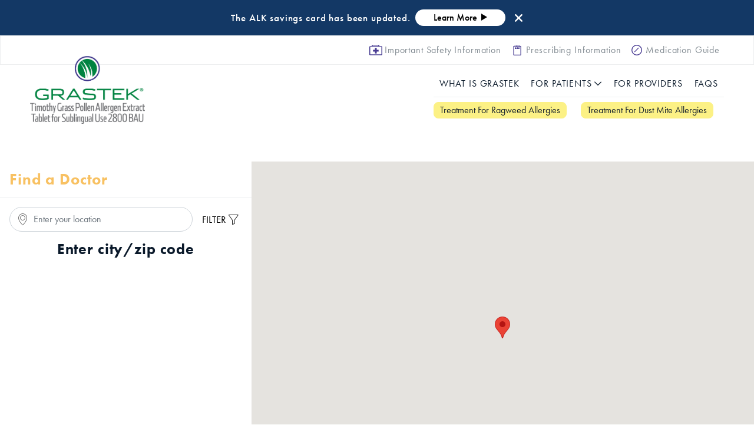

--- FILE ---
content_type: text/css
request_url: https://grastek.com/cdn/shop/t/17/assets/global-icon.css?v=117318143820245678501701418745
body_size: -313
content:
[class^=icon-],[class*=" icon-"]{font-family:grastek!important;speak:never;font-style:normal;font-weight:400;font-variant:normal;text-transform:none;line-height:1;-webkit-font-smoothing:antialiased;-moz-osx-font-smoothing:grayscale}.icon-filter:before{content:"\e900"}.icon-close:before{content:"\e901"}.icon-globe-earth:before{content:"\e902"}.icon-location-pin:before{content:"\e903"}.icon-search-location:before{content:"\e904"}.icon-zoom:before{content:"\e906"}.icon-menu:before{content:"\e907"}.icon-previous:before{content:"\e908"}.icon-next:before{content:"\e909"}.icon-bag:before{content:"\e90a"}.icon-filter-close:before{content:"\e90b"}.icon-facebook:before{content:"\e90c"}.icon-instagram:before{content:"\e90d"}.icon-pinterest:before{content:"\e90e"}.icon-search:before{content:"\e90f"}.icon-twitter:before{content:"\e910"}.icon-youtube:before{content:"\e911"}.icon-user:before{content:"\e912"}.icon-plus:before{content:"\e913"}.icon-check:before{content:"\e914"}.icon-pause:before{content:"\e915"}.icon-youtube-new:before{content:"\e916"}.icon-free-shipping:before{content:"\e917"}.icon-minus:before{content:"\e918"}.icon-google-plus:before{content:"\e919"}.icon-arrow-up:before{content:"\e91a"}.icon-arrow-down:before{content:"\e91b"}.icon-arrow-right:before{content:"\e91c"}.icon-arrow-left:before{content:"\e91d"}.icon-play:before{content:"\e91e"}.icon-filters:before{content:"\e91f"}.icon-quickview:before{content:"\e920"}.icon-email:before{content:"\e921"}.icon-location:before{content:"\e922"}.icon-phone:before{content:"\e905"}.icon-time:before{content:"\e924"}.icon-size-12{font-size:12px}.icon-size-14{font-size:14px}.icon-size-16{font-size:16px}.icon-size-18{font-size:18px}.icon-size-20{font-size:20px}
/*# sourceMappingURL=/cdn/shop/t/17/assets/global-icon.css.map?v=117318143820245678501701418745 */


--- FILE ---
content_type: text/css
request_url: https://grastek.com/cdn/shop/t/17/assets/component-card.css?v=64171375391445609341701418740
body_size: -322
content:
.card-carousel .swiper-slide{height:auto;min-height:100%;display:flex}.card-product .card-img>a{position:relative;padding-top:120%;display:block}.card-product .card-img>a img{position:absolute;top:0;left:0;width:100%;height:100%;object-fit:cover}.card-product .card-img>a img:nth-child(2){z-index:-1}.card-product .card-img>a:hover img{z-index:1}.card-product-promo p{margin-bottom:0}.card-product .badges{position:absolute;top:0;left:0;padding:4px}.badge:empty{display:none}.swatch input{display:none}.card-product .swatch .form-label{padding:.25rem .5rem;min-width:32px;cursor:pointer;text-align:center;border:1px solid var(--bs-body-color);font-size:var(--bs-font-size-md)}.card-product .swatch input:checked+label{background:var(--bs-color-black);color:var(--bs-body-bg);border:1px solid var(--bs-color-black)}.card-product .swatch.color-swatch .swatch-label{min-width:16px;min-height:16px;display:block;border-radius:50%;border:0;position:relative}.card-product .swatch.color-swatch{border-radius:50%;box-shadow:0 0 12px #0000001a}.card-product .swatch.color-swatch input:checked+.swatch-label:after{content:"";display:block;position:absolute;background:#fff;width:4px;height:4px;border-radius:50%;top:50%;left:50%;transform:translate(-50%,-50%)}.card-product .swatch.color-swatch input:checked+.swatch-label.White:after{background:#000}.card-product .product-form__input{margin-bottom:1rem!important}.card-product .product-form form{margin-top:0!important}.card-product .product-form .form__label{display:none}.card-product .quickshop--button{display:block}
/*# sourceMappingURL=/cdn/shop/t/17/assets/component-card.css.map?v=64171375391445609341701418740 */


--- FILE ---
content_type: text/css
request_url: https://grastek.com/cdn/shop/t/17/assets/global-header.css?v=81040282427049435061701418745
body_size: 459
content:
#shopify-section-header{z-index:1125;position:relative;transition:transform .15s ease-out}#shopify-section-header.shopify-section-header-sticky{position:sticky;top:0}.shopify-section-header-hidden{transform:translateY(-100%)}.navbar{position:relative;display:-webkit-box;display:-ms-flexbox;display:flex;-ms-flex-wrap:wrap;flex-wrap:wrap;-webkit-box-align:center;-ms-flex-align:center;align-items:center;-webkit-box-pack:justify;-ms-flex-pack:justify;justify-content:space-between;padding-top:.5rem;padding-bottom:.5rem}.navbar>.container,.navbar>.container-fluid{display:-webkit-box;display:-ms-flexbox;display:flex;-ms-flex-wrap:inherit;flex-wrap:inherit;-webkit-box-align:center;-ms-flex-align:center;align-items:center;-webkit-box-pack:justify;-ms-flex-pack:justify;justify-content:space-between}.navbar-nav{display:-webkit-box;display:-ms-flexbox;display:flex;-webkit-box-orient:vertical;-webkit-box-direction:normal;-ms-flex-direction:column;flex-direction:column;padding-left:0;margin-bottom:0;list-style:none}.navbar-nav .nav-link{padding-right:0;padding-left:0}.navbar-collapse{-ms-flex-preferred-size:100%;flex-basis:100%;-webkit-box-flex:1;-ms-flex-positive:1;flex-grow:1;-webkit-box-align:center;-ms-flex-align:center;align-items:center}.collapse:not(.show){display:none}@media (min-width: 992px){.navbar-expand-lg{-ms-flex-wrap:nowrap;flex-wrap:nowrap;-webkit-box-pack:start;-ms-flex-pack:start;justify-content:flex-start}.navbar-expand-lg .navbar-nav{-webkit-box-orient:horizontal;-webkit-box-direction:normal;-ms-flex-direction:row;flex-direction:row}.navbar-expand-lg .navbar-nav .dropdown-menu{position:absolute;border-top:1px solid #eceeef}.navbar-expand-lg .navbar-nav-scroll{overflow:visible}.navbar-expand-lg .navbar-collapse{display:-webkit-box!important;display:-ms-flexbox!important;display:flex!important;-ms-flex-preferred-size:auto;flex-basis:auto}.navbar-expand-lg .navbar-toggler{display:none}}@media (min-width: 1200px){.navbar-expand-xl{-ms-flex-wrap:nowrap;flex-wrap:nowrap;-webkit-box-pack:start;-ms-flex-pack:start;justify-content:flex-start}.navbar-expand-xl .navbar-nav{-webkit-box-orient:horizontal;-webkit-box-direction:normal;-ms-flex-direction:row;flex-direction:row}.navbar-expand-xl .navbar-nav .dropdown-menu{position:absolute}.navbar-expand-xl .navbar-nav .nav-link{padding-right:.5rem;padding-left:.5rem}.navbar-expand-xl .navbar-nav-scroll{overflow:visible}.navbar-expand-xl .navbar-collapse{display:-webkit-box!important;display:-ms-flexbox!important;display:flex!important;-ms-flex-preferred-size:auto;flex-basis:auto}.navbar-expand-xl .navbar-toggler{display:none}}.navbar-expand{-ms-flex-wrap:nowrap;flex-wrap:nowrap;-webkit-box-pack:start;-ms-flex-pack:start;justify-content:flex-start}.navbar-expand .navbar-nav{-webkit-box-orient:horizontal;-webkit-box-direction:normal;-ms-flex-direction:row;flex-direction:row}.navbar-expand .navbar-nav .dropdown-menu{position:absolute}.navbar-expand .navbar-nav .nav-link{padding-right:.5rem;padding-left:.5rem}.navbar-expand .navbar-nav-scroll{overflow:visible}.navbar-expand .navbar-collapse{display:-webkit-box!important;display:-ms-flexbox!important;display:flex!important;-ms-flex-preferred-size:auto;flex-basis:auto}.navbar-main .navbar-nav>.nav-item{padding:.625rem;position:static}.navbar-main .navbar-nav.navbar-icon-links>.nav-item{padding:1rem .75rem}.navbar-main .nav-item.active>.nav-link{-webkit-transition:all .2s ease-in-out;transition:all .2s ease-in-out}@media (max-width: 767.98px){.navbar-main .nav-item{padding:0}}.navbar-main .navbar-icon-links .nav-item:first-child{padding-left:0!important}.navbar-main .navbar-icon-links .nav-item:last-child{padding-right:0!important}.navbar-main .nav-item .nav-link{padding:0;color:var(--bs-body-color)}.navbar-main .nav-item .nav-link:hover{color:var(--bs-color-primary)}.navbar-main .nav-item .icon{font-size:1.6rem;line-height:1}.navbar-main .dropdown-menu{position:absolute;z-index:1000;display:block;opacity:0;visibility:hidden;top:100%;left:0;white-space:nowrap;margin:0;font-size:1rem;color:var(--bs-body-color);text-align:left;list-style:none;background-color:#fff;transition:all .2s ease-in-out}.navbar-main .megamenu .dropdown-menu{width:100%;left:0;right:0}.navbar-main .dropdown-menu .nav-item .nav-link{padding:.625rem}.navbar-main .dropdown-menu .nav-item:last-child .nav-link{border:none!important}.dropdown.open>.dropdown-menu{opacity:1;visibility:visible}.navbar-icon-links .nav-item,.navbar-icon-links .nav-item .nav-link{display:flex;align-items:center;font-size:22px}.topbar{transition:.25s ease-in-out}.cart-count{font-size:12px;width:20px;height:20px;color:#fff;text-align:center;background:#d29c7d;border-radius:50%;line-height:20px;position:absolute;right:-5px;top:-4px}@media (min-width: 992px){.navbar-brand{margin-top:-15px}}.topbar .topbar_img{width:22px;height:18px}.topbar a:hover{text-decoration:underline}.wedsite-link img,.web_topbar_img{width:31px;height:31px;object-fit:cover}.wedsite-link p{color:#0a192a}.topbar_text .learn_btn{color:#000;line-height:1;font-size:16px;font-weight:500;position:relative;background:#fff;border-radius:20px;text-transform:capitalize;padding:5px 30px}.topbar_text .learn_btn:after{content:"";display:inline-block;margin-left:7px;border-left:10px solid #000;border-top:6px solid transparent;border-bottom:6px solid transparent}.btn-xs{padding:5px 10px;font-size:16px;font-weight:300;text-transform:capitalize}.border-top-gray-400{border-top:1px solid var(--bs-color-gray-400)!important}
/*# sourceMappingURL=/cdn/shop/t/17/assets/global-header.css.map?v=81040282427049435061701418745 */


--- FILE ---
content_type: text/css
request_url: https://grastek.com/cdn/shop/t/17/assets/mobile-nav-drawer.css?v=68631439426306859341701418744
body_size: -103
content:
.mobile-nav-drawer{position:fixed;z-index:1170;top:0;right:0;display:block;overflow:hidden;visibility:hidden;width:280px;height:100%;transition:all .65s cubic-bezier(.19,1,.22,1);transition-timing-function:cubic-bezier(.19,1,.22,1);transform:translate(100%);background:#fff}.mobile-nav-drawer.opened-drawer{transform:translate(0);visibility:visible;overflow:auto}.mobile-nav-drawer .drawer-header .btn-close{line-height:0;font-size:24px;color:var(--bs-color-gray-900)}.mobile-nav-drawer .drawer-body{overflow-x:hidden;overflow-y:auto;-webkit-overflow-scrolling:touch}.mobile-nav-drawer .drawer-footer ul.social-icons{padding:0;margin:0}.mobile-nav-drawer .drawer-footer ul.social-icons li{margin:0 .35em;font-size:1.4rem;line-height:1;vertical-align:top}.navbar-mobile .navbar-nav .nav-item .nav-link{padding:.5rem .5rem .5rem 1rem}.navbar-mobile .navbar-nav .nav-item .nav-link>[class^=icon-]{width:24px;display:flex;align-items:center;justify-content:center}.navbar-mobile .navbar-nav .nav-item .nav-link>span{flex:1 1 auto}.navbar-mobile .navbar-nav .nav-item .nav-link i{font-size:14px}.submenu-toggle .submenu{display:none}.submenu-toggle .submenu.opened{display:block}.navbar-mobile .dropdown-menu{position:static;box-shadow:none;display:none;padding:0}.navbar-mobile .dropdown.open>.dropdown-menu{display:block}.navbar-mobile .navbar-nav>.nav-item{border-bottom:1px solid var(--bs-color-border)}.navbar-mobile:not(.navbar-mobile-secondary){border-top:1px solid var(--bs-color-border)}.navbar-mobile-secondary{background:var(--bs-color-gray-100)}.navbar-mobile-dropdown .navbar-nav>.dropdown>.submenu{background:var(--bs-color-gray-100)}.navbar-mobile-dropdown .navbar-nav>.dropdown>.submenu .submenu{background:var(--bs-color-gray-200)}.navbar-mobile-dropdown .navbar-nav>.dropdown.open>.nav-link [class^=icon-],.navbar-mobile-dropdown .navbar-nav>.dropdown.open>.dropdown-menu>.dropdown.open .nav-link [class^=icon-]{transform:rotate(90deg)}.navbar-mobile-slide.navbar-mobile .submenu .nav-item,.navbar-mobile-slide.navbar-mobile .submenu>.nav-link{border-bottom:1px solid var(--bs-color-border)}.navbar-mobile-slide.navbar-mobile .submenu{background:#fff;position:fixed;width:100%;top:65px;bottom:0;z-index:9;left:100%;height:calc(100% - 65px)!important;overflow:auto;transition:left .25s ease-in-out}.navbar-mobile-slide.navbar-mobile .submenu.open{left:0}
/*# sourceMappingURL=/cdn/shop/t/17/assets/mobile-nav-drawer.css.map?v=68631439426306859341701418744 */


--- FILE ---
content_type: text/css
request_url: https://grastek.com/cdn/shop/t/17/assets/find-doctor.css?v=20077744515085623811701418745
body_size: 1387
content:
.map-section{height:100%;min-height:600px;position:relative}.find-dr_map{top:0;left:0;width:100%;min-height:600px;position:relative;height:100%!important}.gm-style .gm-style-iw-c{padding:18px!important}.gm-style .gm-style-iw-d{overflow:visible!important}.gm-style-iw-c .gm-ui-hover-effect{top:0!important;right:0!important;margin:5px!important;width:25px!important;height:25px!important}.gm-style-iw-c .gm-ui-hover-effect:hover{opacity:1!important}.gm-style-iw-c .gm-ui-hover-effect span{width:18px!important;height:18px!important;margin:0 auto!important}.doctor_details{top:0;left:0;width:100%;max-width:350px;overflow:hidden;position:relative}.doctor_details .btn{padding:0 8px;font-size:16px;color:#ffaf30;text-decoration:none;letter-spacing:.0625rem;border-radius:0!important;text-transform:capitalize!important}.gm-style .gm-style-iw-tc:after{content:"";left:0;top:-1px;width:25px;height:12px;position:absolute;background:#fff;clip-path:polygon(0% 0%,50% 100%,100% 0%)}@media (min-width: 768px){.specialist-bottom--table{z-index:2}}.specialist-bottom--table{background:#fff}.address_input-wrap .icon-search-location{top:50%;left:13px;font-size:20px;position:absolute;transform:translateY(-50%)}.address_input-wrap .icon-close{top:50%;right:13px;font-size:10px;position:absolute;text-decoration:none;transform:translateY(-50%)}.address_input-wrap .form-control{border-radius:1.5625rem;padding:.5rem .75rem;border:1px solid #ced4da}.custom-tooltip-js .tooltip{top:0!important;left:0!important;margin:0!important;white-space:nowrap;transform:translateY(-100%)}.tooltip{margin:0;opacity:0;z-index:9999;display:block;font-size:1rem;text-align:left;visibility:hidden;position:absolute;word-wrap:break-word}.specialist-header .input-focus-tooltip:hover .tooltip.show{opacity:1;visibility:visible}.cursor-pointer{cursor:pointer}.tooltip .arrow{display:block;width:1.125rem;height:.5625rem;position:absolute}.tooltip .arrow:before{content:"";position:absolute;border-style:solid;border-color:transparent}.specialist-header .custom-tooltip-js .arrow:before{border-top-color:#000}.bs-tooltip-top{padding:.5625rem 0}.bs-tooltip-top .arrow:before{top:0;border-top-color:#fff;border-width:.5625rem .5625rem 0}.specialist-header .custom-tooltip-js .arrow{left:5%}.bs-tooltip-top .arrow{bottom:6%}.tooltip-inner{max-width:200px;padding:.25rem .875rem;color:#67c3b7;text-align:center;background-color:#fff;border-radius:0;box-shadow:0 0 51px #00000014,0 20px 70px #00000008}.specialist-header .custom-tooltip-js .tooltip-inner{background-color:#000;color:#fff;max-width:265px;border-radius:5px}.doctor-list-box{min-height:400px}.list-group{display:-ms-flexbox;display:flex;-ms-flex-direction:column;flex-direction:column;padding-left:0;margin-bottom:0;border-radius:1.5625rem}.list-group-items{border:0!important}.specialist-bottom--table li{cursor:pointer}.specialist-bottom--table .doctor_list{overflow:auto;max-height:470px}.list-group-items:nth-child(odd){background:#f1f1f1}.doctor_list .list-group .list-group-items{background:#fff;border-bottom:1px solid #e1e1e1}.list-items--item{border-radius:8px;background-color:#f5f7f8}.specialist-bottom--table li.active .list-items--item{border:1px solid #a6d6a5}.list-items--item .doctor_direction{color:#fff;line-height:1.5;font-size:.875rem;padding:.4rem .9rem;border-radius:1.4rem;letter-spacing:.0625rem;transform:translate(10px);background-color:#a6d6a5}.list-items--item .doctor_direction:hover{text-decoration:none}.doctor-list-box .reset-btn,.location_btn{color:#fff;font-size:1rem;line-height:1.1;letter-spacing:.0625rem;border-radius:1.5625rem;padding:.875rem 2.87rem;background-color:#a6d6a5}.time-info span{z-index:1;font-size:12px;font-weight:700;padding:6px 15px;border-radius:5rem;background:#ececec;display:inline-block}.doctor_more_info .ion-ios-arrow-down{color:#fff;padding:1px 3px;border-radius:10px;background-color:#a6d6a5}.modal.fade .modal-dialog{transition:transform .3s ease-out;transform:translateY(-50px)}@media (min-width: 768px){.specialist-bottom--table .modal{top:0;right:100%;overflow:hidden;position:absolute;padding-right:0!important}.specialist-bottom--table .modal .modal-dialog .modal-content{top:0;left:0;height:100%;position:absolute}.specialist-bottom--table .modal .modal-dialog{margin:0;transform:translate(100%)}.specialist-bottom--table .modal.show .modal-dialog{transform:none}}.specialist-bottom .specialist-bottom--table .modal{top:auto;bottom:0;transform:none}.fad_iframe .modal .modal-dialog,.find_doctor .modal .modal-dialog{height:100%}.specialist-bottom .specialist-bottom--table .modal .modal-dialog{margin:0;max-width:100%}.specialist-bottom--table .modal .modal-dialog .modal-body{height:calc(100% - 70px);overflow:auto}.custom-control{z-index:1;display:block;position:relative;min-height:1.563rem;padding-left:3.1875rem}.custom-control-input{left:0;opacity:0;z-index:-1;width:.875rem;height:1.219rem;position:absolute}.custom-control-label{margin-bottom:0;position:relative;vertical-align:top}.custom-control label{font-size:12px}.custom-control-label:after,.custom-control-label:before{content:"";left:0;top:3px;display:block;z-index:999999;width:.875rem;height:.875rem;border-radius:50%;position:absolute}.custom-control-label:before{pointer-events:none;background-color:#fff;border:1px solid #a9a9a9}.custom-control-input:checked~.custom-control-label:before{border-color:#a6d6a5;background-color:#a6d6a5}.doc_finder{margin:50px 0 0;background-color:#a6d6a5}.cities-background .look-for-card{border-radius:10px;overflow:hidden;border:1px solid #EBEBEB}.cities-background .look-for-card .card-header{font-size:20px;padding:19px 23px;background-color:#f8f8f8;border-bottom:1px solid #EBEBEB}.cities-background .look-for-card .card-body{padding:10px 20px;background-color:#fff}.cities-background .look-for-card .card-body ul li{font-size:16px;padding:8px 0}.view-box .card-header{padding:33px!important;border-bottom:1px solid transparent!important}.view-box .card-body{padding:22px 24px!important}.column-count{column-count:2;padding:0 15px}@media (min-width: 768px){.column-count{column-count:3}.cities-background .look-for-card .card-body{padding:10px 24px}}@media (min-width: 1400px){.column-count{column-count:4}}input[type=search]::-ms-clear,input[type=search]::-ms-reveal{color:#000;cursor:pointer}#fad-search::-webkit-search-cancel-button{position:relative;right:0%;font-size:12px;color:var(--bs-color-dark);background:url(https://cdn.shopify.com/s/files/1/0559/4624/8297/files/Group_3144.svg) no-repeat 50% 50%;-webkit-appearance:none;height:12px;width:12px;background-size:contain;cursor:pointer}.column-padding{padding-left:1rem!important;padding-right:.5rem!important}.column-padding:nth-of-type(2n){padding-left:.5rem!important;padding-right:1rem!important}@media (min-width: 768px){.column-padding{padding:0 1rem!important}}.mobile-filter .modal-dialog{margin:0!important;transform:none!important}.mobile-filter .modal-content{height:100vh}.filter-wrap p span{display:block;background:#000;width:22px;height:22px;border-radius:50%;position:relative;cursor:pointer}.filter-wrap p span:after,.filter-wrap p span:before{content:"";display:block;position:absolute;width:12px;height:3px;background-color:#fff;top:50%;left:50%;transform:translate(-50%,-50%) rotate(45deg)}.filter-wrap p span:before{width:3px;height:12px}#list-container .doctor-list-box{overflow:auto;max-height:465px}.list-change-btn{display:none}@media only screen and (max-width: 768px){.title-wrap .list-change-btn{display:block;line-height:1.4;text-decoration:underline;cursor:pointer;background:transparent;border:none;padding:0}.find-dr_map{min-height:400px!important}}.search-data-block{position:relative;z-index:0}.search-data-block .lower-index{position:absolute;top:0;bottom:0;left:0;right:0;z-index:1;display:block}.search-data-block .upper-index{z-index:2;position:relative}.search-data-block .list-items--item:hover,.search-data-block.active .list-items--item{border:1px solid #a6d6a5}.search-data-block .list-items--item{border:1px solid #fff;transition:all .5s}.doctor_direction{z-index:2}#map-loader{position:absolute;top:0;left:0;z-index:1;width:100%;height:100%;background-color:#0000001a}.no-result-text:empty{display:none}.no-result-text{margin:auto 0;text-align:center;font-weight:700;font-size:25px}#fad-map-list{scroll-behavior:smooth}.phone-block p{z-index:2}.content-block p{letter-spacing:0;font-size:15px}
/*# sourceMappingURL=/cdn/shop/t/17/assets/find-doctor.css.map?v=20077744515085623811701418745 */


--- FILE ---
content_type: text/javascript
request_url: https://grastek.com/cdn/shop/t/17/assets/component-product-form.js?v=9807262071246649881701418745
body_size: 1374
content:
class ProductForm extends HTMLElement{constructor(){super(),this.form=this.querySelector("form"),this.form.addEventListener("submit",this.onSubmitHandler.bind(this)),this.cartElement=document.querySelector("ajax-cart"),this.qtyBtns=this.querySelectorAll("[data-qty-btn]"),this.qtyBtns.forEach(qtyBtn=>qtyBtn.addEventListener("click",this.manageQtyBtn.bind(this)))}onSubmitHandler(evt){evt.preventDefault();const addItems=[],submitButton=this.querySelector('[type="submit"]'),qtyInput=this.querySelector("[data-qty-input]"),pdpContainer=this.closest(".product-details-wrapper");submitButton.setAttribute("disabled",!0),submitButton.classList.add("loading"),addItems.push(JSON.parse(serializeForm(this.form))),pdpContainer&&pdpContainer.querySelectorAll("[data-addon-selection]:checked").forEach(addOn=>{if(!addOn.disabled){let addOnParent=addOn.closest("addons-form"),addOnJSON={id:addOnParent.querySelector(".variant--id").value,quantity:addOnParent.querySelector(".product-quantity").value};addItems.push(addOnJSON)}});const body=JSON.stringify({items:addItems});fetch(`${routes.cart_add_url}`,{...fetchConfig(),body}).then(response=>response.json()).then(()=>{document.querySelector("#PopupModal-quickshop")&&document.querySelector("#PopupModal-quickshop .close-quickshop").dispatchEvent(new Event("click")),this.cartElement.getCartData("open_drawer"),qtyInput&&(qtyInput.value=1)}).catch(e=>{console.error(e)}).finally(()=>{submitButton.classList.remove("loading"),submitButton.removeAttribute("disabled")})}manageQtyBtn(event){event.preventDefault();let currentTarget=event.currentTarget,action=currentTarget.dataset.for||"increase",$qtyInput=currentTarget.closest("[data-qty-container]").querySelector("[data-qty-input]"),currentQty=parseInt($qtyInput.value)||1,finalQty=1;if(action=="decrease"&&currentQty<=1)return!1;action=="decrease"?finalQty=currentQty-1:finalQty=currentQty+1,$qtyInput.value=finalQty}}customElements.define("product-form",ProductForm);class VariantSelects extends HTMLElement{constructor(){super(),this.form=this.closest("form")||this.closest(".form-element"),this.formType=this.form.dataset.format,this.addBtn=this.form.querySelector('[name="add"]'),this.variant_json=this.form.querySelector("[data-variantJSON]"),this.variantPicker=this.dataset.type,this.formType=="product-page"&&this.onVariantChange("load"),this.addEventListener("change",this.onVariantChange.bind(this))}onVariantChange(_event){if(this.setCurrentVariant(),this.formType=="product-page"&&(window.globalVariables.product.currentVariant=this.currentVariant),!this.currentVariant)this.toggleAddButton("disable"),this.form.querySelectorAll("[data-optionindex]").forEach(option=>{let lableID="option"+option.dataset.optionindex;const selectedValue=option.querySelector('input[type="radio"]:checked'),lable=option.querySelector(".selected-option");!lable||!lableID||!selectedValue||(lable.innerHTML=selectedValue.value)});else{if(this.formType=="grid"){const productGrid=this.closest("[data-product-grid]");this.renderProductInfo(this.currentVariant,productGrid),this._updateLinks(productGrid)}else{const productPage=this.closest("[data-product-container]");this.renderProductInfo(this.currentVariant,productPage)}this.updateURLandID(this.currentVariant),this.toggleAddButton("enable")}}_updateLinks(productGrid){if(!this.currentVariant||!productGrid)return;const variantURL="?variant="+this.currentVariant.id;productGrid.querySelectorAll(".product-link").forEach(link=>{let href=link.href.split("?")[0];link.href=href+variantURL})}_getOptionsFromSelect(){let options=[];return this.querySelectorAll(".variant_selector").forEach(selector=>{options.push(selector.value)}),options}_getOptionsFromRadio(){return Array.from(this.querySelectorAll("fieldset:not(.addon-fieldset)")).map(fieldset=>Array.from(fieldset.querySelectorAll("input:not(.addon-swatch)")).find(radio=>radio.checked).value)}setCurrentVariant(){this.currentVariant=!1;let options=this.variantPicker=="variant-select"?this._getOptionsFromSelect():this._getOptionsFromRadio();this._getVariantData().find(variant=>{variant.options.map((option,index)=>options[index]===option).includes(!1)||(this.currentVariant=variant)})}updateURLandID(currentVariant){if(!currentVariant)return;this.formType=="product-page"&&window.history.replaceState({},"",`${this.dataset.url}?variant=${currentVariant.id}`);const input=this.form.querySelector('input[name="id"]');input.value=currentVariant.id}renderProductInfo(currentVariant,container){if(!currentVariant||!container)return;let price=Shopify.formatMoney(currentVariant.price,window.globalVariables.money_format),compare_price=Shopify.formatMoney(currentVariant.compare_at_price,window.globalVariables.money_format),priceElement=container.querySelector("[data-currentPrice]"),comparePriceElement=container.querySelector("[data-comparePrice]");if(priceElement&&(priceElement.innerHTML=price),comparePriceElement&&(comparePriceElement.innerHTML=compare_price,currentVariant.compare_at_price<=0?comparePriceElement.style.display="none":comparePriceElement.style.display="block"),this.formType=="grid"){if(!currentVariant.featured_image)return;const featuredImage=container.querySelector("[data-feauredImage]");let updatedSrc=currentVariant.featured_image.src;updatedSrc&&(featuredImage.src=updatedSrc,featuredImage.srcset=updatedSrc)}else{if(!currentVariant.featured_image)return;let imageID=currentVariant.featured_media.id,imageSlide=document.querySelector(`.product--media[data-mediaID="${imageID}"]`);if(this.formType=="quickshop"&&(imageSlide=document.querySelector(`.quickshop-slider .product--media[data-mediaID="${imageID}"]`)),!imageSlide)return;let slideIndex=Array.from(imageSlide.parentNode.children).indexOf(imageSlide);quickShopSlider?quickShopSlider.slideTo(slideIndex,2e3,!0):productSlider&&productSlider.slideTo(slideIndex,2e3,!0)}this.form.querySelectorAll("[data-optionindex]").forEach(option=>{let lableID="option"+option.dataset.optionindex;const lable=option.querySelector(".selected-option");!lable||!lableID||(lable.innerHTML=currentVariant[lableID])})}toggleAddButton(status){this.addBtn&&(status=="disable"?(this.addBtn.setAttribute("disabled",!0),this.addBtn.querySelector(".add-text")&&(this.addBtn.querySelector(".add-text").textContent=window.variantStrings.unavailable)):this.currentVariant&&!this.currentVariant.available?(this.addBtn.setAttribute("disabled",!0),this.addBtn.querySelector(".add-text")&&(this.addBtn.querySelector(".add-text").textContent=window.variantStrings.soldOut)):(this.addBtn.removeAttribute("disabled"),this.form.classList.contains("cart-upsell-form")?this.addBtn.querySelector(".add-text").textContent=window.variantStrings.upsellAddText:this.addBtn.querySelector(".add-text").textContent=window.variantStrings.addToCart))}_getVariantData(){return this.variantData=this.variantData||JSON.parse(this.variant_json.textContent),this.variantData}}customElements.define("variant-selects",VariantSelects);class VariantRadios extends VariantSelects{constructor(){super(),this.form=this.closest("form")||this.querySelector(".form-element"),this.formType=this.form.dataset.format;const colorSwatchContainer=this.querySelector(".color-swatch");colorSwatchContainer&&colorSwatchContainer.querySelectorAll(".swatch").forEach(swatch=>{let colorHandle=swatch.querySelector('input[type="radio"]').dataset.handle,swatchStyle=Utility.getSwatchStyle(colorHandle);swatch.querySelector(".swatch-label").setAttribute("style",swatchStyle)})}}customElements.define("variant-radios",VariantRadios);
//# sourceMappingURL=/cdn/shop/t/17/assets/component-product-form.js.map?v=9807262071246649881701418745


--- FILE ---
content_type: image/svg+xml
request_url: https://cdn.shopify.com/s/files/1/0559/4624/8297/files/Group_3144.svg
body_size: -661
content:
<?xml version="1.0" encoding="utf-8"?>
<!-- Generator: Adobe Illustrator 25.2.3, SVG Export Plug-In . SVG Version: 6.00 Build 0)  -->
<svg version="1.1" id="Layer_1" xmlns="http://www.w3.org/2000/svg" xmlns:xlink="http://www.w3.org/1999/xlink" x="0px" y="0px"
	 viewBox="0 0 10.4 10.4" style="enable-background:new 0 0 10.4 10.4;" xml:space="preserve">
<style type="text/css">
	.st0{fill:#0A0A0A;}
</style>
<path id="Group_3144" transform="translate(13.878 5.195) rotate(135)" class="st0" d="M4.9,0h2.4v12.3H4.9V0z M0,4.9h12.3v2.4H0
	L0,4.9z"/>
</svg>


--- FILE ---
content_type: image/svg+xml
request_url: https://cdn.shopify.com/s/files/1/0570/1019/2474/files/icon-firstaid_1cf65a11-921d-4b35-9ba4-1c97bec0fde5.svg
body_size: -306
content:
<svg id="SvgjsSvg1000" xmlns="http://www.w3.org/2000/svg" version="1.1" xmlns:xlink="http://www.w3.org/1999/xlink" xmlns:svgjs="http://svgjs.com/svgjs" width="14" height="11.25" viewBox="0 0 14 11.25"><title>Path 3</title><desc>Created with Avocode.</desc><defs id="SvgjsDefs1001"><clipPath id="SvgjsClipPath1011"><path id="SvgjsPath1010" d="M751 60C751 59.44772 751.44772 59 752 59L764 59C764.55228 59 765 59.44772 765 60L765 68C765 68.55228 764.55228 69 764 69L752 69C751.44772 69 751 68.55228 751 68Z " fill="#ffffff"></path></clipPath></defs><path id="SvgjsPath1007" d="M754 61.75L754 58L761.25 58L761.25 61.53 " fill-opacity="0" fill="#ffffff" stroke-dasharray="0" stroke-linejoin="miter" stroke-linecap="butt" stroke-opacity="1" stroke="#473a92" stroke-miterlimit="50" stroke-width="1" transform="matrix(1,0,0,1,-751,-57.75)"></path><path id="SvgjsPath1008" d="M751 60C751 59.44772 751.44772 59 752 59L764 59C764.55228 59 765 59.44772 765 60L765 68C765 68.55228 764.55228 69 764 69L752 69C751.44772 69 751 68.55228 751 68Z " fill="#ffffff" fill-opacity="1" transform="matrix(1,0,0,1,-751,-57.75)"></path><path id="SvgjsPath1009" d="M751 60C751 59.44772 751.44772 59 752 59L764 59C764.55228 59 765 59.44772 765 60L765 68C765 68.55228 764.55228 69 764 69L752 69C751.44772 69 751 68.55228 751 68Z " fill-opacity="0" fill="#ffffff" stroke-dasharray="0" stroke-linejoin="miter" stroke-linecap="butt" stroke-opacity="1" stroke="#453a90" stroke-miterlimit="50" stroke-width="2" clip-path="url(&quot;#SvgjsClipPath1011&quot;)" transform="matrix(1,0,0,1,-751,-57.75)"></path><path id="SvgjsPath1012" d="M757 67L757 65L755 65L755 63L757 63L757 61L759 61L759 63L761 63L761 65L759 65L759 67Z " fill="#473a92" fill-opacity="1" transform="matrix(1,0,0,1,-751,-57.75)"></path></svg>

--- FILE ---
content_type: text/javascript
request_url: https://grastek.com/cdn/shop/t/17/assets/bottom-popup.js?v=117816000004429415001701418744
body_size: -399
content:
class bottomPopUp{constructor(){if(document.querySelectorAll("[data-safety-info]").length>0){let safetyDetails=document.querySelector("[data-safety-info]").innerHTML;document.querySelector("[data-toggle-btn]").addEventListener("click",event=>{event.preventDefault(),this.togglePupup(event)})}window.location.pathname=="/pages/important-safety-information"&&document.querySelectorAll(".safety-information").length&&document.querySelector(".safety-information").remove()}togglePupup(event){let currentEle=event.currentTarget;currentEle.innerHTML=="Show More"?currentEle.innerHTML="Close":currentEle.innerHTML="Show More",document.querySelector("[data-safety-info]").classList.toggle("active")}}new bottomPopUp;
//# sourceMappingURL=/cdn/shop/t/17/assets/bottom-popup.js.map?v=117816000004429415001701418744


--- FILE ---
content_type: text/javascript
request_url: https://grastek.com/cdn/shop/t/17/assets/custom.js?v=168809974940960238711701418739
body_size: -438
content:
const customSelectors={};class customJS{constructor(){document.getElementById("top-prescription-close").addEventListener("click",()=>{this.setCookie("top-prescription","hide"),document.getElementById("top-prescription").classList.add("d-none")}),this.getCookie("top-prescription")!="hide"&&document.getElementById("top-prescription").classList.remove("d-none")}setCookie(cname,cvalue){const d=new Date;d.setTime(d.getTime()+3600*1e3);let expires="expires="+d.toUTCString();document.cookie=cname+"="+cvalue+";"+expires+";path=/"}getCookie(cname){let name=cname+"=",ca=decodeURIComponent(document.cookie).split(";");for(let i=0;i<ca.length;i++){let c=ca[i];for(;c.charAt(0)==" ";)c=c.substring(1);if(c.indexOf(name)==0)return c.substring(name.length,c.length)}console.log(cname)}}typeof customJS<"u"&&new customJS;
//# sourceMappingURL=/cdn/shop/t/17/assets/custom.js.map?v=168809974940960238711701418739


--- FILE ---
content_type: text/javascript
request_url: https://grastek.com/cdn/shop/t/17/assets/fad-doctors.js?v=113964726488636317241701418746
body_size: 4316
content:
if(document.getElementById("fad-map-full")){let selectedFilters={specialist_areas:null,other_services:null,insurance_companies:null,diagnostic_services:null,clinic_types:null};window.fad={searchEl:document.getElementById("fad-search"),clinicResultEl:document.getElementById("fad-doctors-list"),noResultEl:document.getElementById("no-result-text"),loaderEl:document.getElementById("map-loader"),fullMapEl:document.getElementById("fad-map-full"),alkAppToken:"eyJ0eXAiOiJKV1QiLCJhbGciOiJSUzI1NiJ9.[base64].[base64]",countryBounds:{north:parseFloat("70.462899"),south:parseFloat("24.521208"),east:parseFloat("-66.945392"),west:parseFloat("-142.183106")},defaultZoom:parseInt("10"),map:null,data:[],markers:[],marker:null,isMarkerOpening:!1,userLocation:{lat:parseFloat("40.712775"),lng:parseFloat("-74.005973")},regionLocation:null,apiParams:{lat:null,lng:null,radius:2e4,region:""},filters:null,selectedFilters,params:Object.fromEntries(new URLSearchParams(window.location.search).entries()),geocoder:new google.maps.Geocoder,async init(){await this.setUserLocation(),this.fullMapEl&&(await this.bindFilterEvents(),this.filters==null&&await this.getFilters()),this.setSearchBox(),this.setMap(),this.fullMapEl&&(window.screen.width<=767&&document.getElementById("fad-map-list").classList.add("d-none"),document.getElementById("list-change-btn").addEventListener("click",event=>{event.currentTarget.querySelectorAll(".list-change-btn span").forEach(span=>span.classList.toggle("d-none")),document.getElementById("fad-map-list").classList.toggle("d-none"),document.getElementById("fad-map").classList.toggle("d-none")})),this.params.city?this.geocoder.geocode({address:this.params.city,componentRestrictions:{country:window.countryCode}},(results,status)=>{status.toLowerCase()==="ok"&&(this.searchEl.value=this.params.city,this.map.fitBounds(results[0].geometry.viewport))}):this.handleSearch(null)},async setUserLocation(){let userLocationLat=Utility.getCookie("userLocationLat"),userLocationLng=Utility.getCookie("userLocationLng"),userLocationCity=Utility.getCookie("userLocationCity"),userLocationCountry=Utility.getCookie("userLocationCountry");if(userLocationLat&&userLocationLng&&userLocationCity&&userLocationCountry)this.userLocation={lat:parseFloat(userLocationLat),lng:parseFloat(userLocationLng)};else{let response=await fetch(`https://api.ipstack.com/check?access_key=${window.ipCheckAPIKey}`);response=await response.json(),response.country_name!==window.countryName&&(response.latitude=window.defaultUserLocation.lat,response.longitude=window.defaultUserLocation.lng,response.city=window.defaultCity,response.country_name=window.countryName),this.userLocation={lat:response.latitude,lng:response.longitude},Utility.setCookie("userLocationLat",parseFloat(response.latitude).toFixed(8),30),Utility.setCookie("userLocationLng",parseFloat(response.longitude).toFixed(8),30),Utility.setCookie("userLocationCity",response.city,30),Utility.setCookie("userLocationCountry",response.country_name,30),userLocationLat=response.latitude,userLocationLng=response.longitude,userLocationCity=response.city,userLocationCountry="United States"}if(!this.params.city&&userLocationCountry===window.countryName){let latlng={lat:parseFloat(userLocationLat),lng:parseFloat(userLocationLng)};await this.geocoder.geocode({location:latlng},async(results,status)=>{this.params.city=results.length?results[0].formatted_address:"",results.forEach(result=>{if(result.types.length===2&&result.types.includes("locality"))return this.searchEl.value=result.formatted_address,this.params.city=result.formatted_address,!1})})}},setSearchBox(){let options={componentRestrictions:{country:window.countryCode},fields:["geometry"],strictBounds:!1},autocomplete=new google.maps.places.Autocomplete(this.searchEl,options);autocomplete.addListener("place_changed",()=>{if(this.selectedFilters=selectedFilters,this.handleRedirectOrUpdate(this.searchEl.value),this.isMarkerOpening=!1,this.searchEl.value){let place=autocomplete.getPlace();this.map.fitBounds(place.geometry.viewport),this.fullMapEl&&document.getElementById("fad-filters-btn").removeAttribute("disabled")}else this.map.panTo({lat:this.userLocation.lat,lng:this.userLocation.lng}),this.fullMapEl&&document.getElementById("fad-filters-btn").setAttribute("disabled",""),this.clinicResultEl&&(this.clinicResultEl.innerHTML="")})},setMap(){let zoomControlvalue=!(window.screen.width<=767),centerVlaue=this.userLocation;this.map=new google.maps.Map(document.getElementById("fad-map"),{gestureHandling:"cooperative",zoomControl:zoomControlvalue,scaleControl:!1,mapTypeControl:!1,streetViewControl:!1,rotateControl:!1,fullscreenControl:!1,center:centerVlaue,zoom:this.defaultZoom,restriction:{latLngBounds:this.countryBounds,strictBounds:!1}}),new google.maps.Marker({map:this.map,position:this.userLocation,id:"user-location",optimized:!1}),this.map.addListener("idle",async()=>{if(this.loaderEl&&this.loaderEl.classList.remove("d-none"),this.isMarkerOpening){this.isMarkerOpening=!1,this.loaderEl&&this.loaderEl.classList.add("d-none");return}this.apiParams.lat=this.map.getCenter().lat(),this.apiParams.lng=this.map.getCenter().lng();let vr=this.map.getBounds(),north=vr.getNorthEast().lat(),south=vr.getSouthWest().lat(),east=vr.getNorthEast().lng(),west=vr.getSouthWest().lng(),northSouth=north-south;east-west<northSouth?north=south=0:east=west=0,this.apiParams.radius=google.maps.geometry.spherical.computeDistanceBetween(new google.maps.LatLng(north,east),new google.maps.LatLng(south,west)),this.apiParams.radius>window.defaultSearchRadius&&(this.apiParams.radius=window.defaultSearchRadius),document.getElementById("fad-search").value?await this.updateRecords():this.handleSearch(null)})},bindFilterEvents(){document.getElementById("fad-filters-btn").addEventListener("click",()=>{document.querySelector("[fad-doctor-all-filters]").innerHTML==""&&this.filtersHTML(),this.toggleFilters()}),document.getElementById("fad-filters-reset-btn").addEventListener("click",()=>{document.querySelectorAll("#filter-container input:checked").forEach(el=>el.checked=!1),selectedFilters=[],this.selectedFilters=selectedFilters,this.toggleFilters(),this.updateRecords()}),document.getElementById("fad-filters-apply-btn").addEventListener("click",()=>{selectedFilters=[],this.selectedFilters=selectedFilters,document.querySelectorAll("#filter-container .custom-radio input").forEach(el=>{let filterParam=el.attributes.name.value;filterParam==="specialist_areas"&&el.checked&&(this.selectedFilters.specialist_areas=el.value),filterParam==="clinic_types"&&el.checked&&(this.selectedFilters.clinic_types=el.value),filterParam==="other_services"&&el.checked&&(this.selectedFilters.other_services=el.value),filterParam==="insurance_companies"&&el.checked&&(this.selectedFilters.insurance_companies=el.value),filterParam==="diagnostic_services"&&el.checked&&(this.selectedFilters.diagnostic_services=el.value)}),this.toggleFilters(),this.updateRecords()}),document.getElementById("close-filter").addEventListener("click",()=>{document.getElementById("filter-container").classList.add("d-none"),document.getElementById("list-container").classList.remove("d-none"),window.screen.width<=767&&document.getElementById("fad-map-list").classList.contains("d-none")&&document.getElementById("map-block").classList.toggle("d-none")})},async getFilters(){let response=await fetch("https://alk-app.klarify.me/api/clinics/filters",{method:"GET",headers:{Authorization:`Bearer ${this.alkAppToken}`,Accept:"application/json","Content-Type":"application/json"}});response=await response.json(),this.filters=response},filtersHTML(){let filters=this.filters,filtersHTML="",specialist_areas_html="",other_services_html="",insurance_companies_html="",diagnostic_services_html="",clinic_types_html="";Object.entries(filters).forEach(([key,values])=>{switch(key){case"specialist_areas":values?.forEach((value,index)=>{specialist_areas_html+=`
                              <div class="custom-control font-size-sm mb-2 custom-radio ps-0">
                                  <input type="radio" reset-form id="specialist-option-${index}" data-filter-radio  value="${value}" name="${key}" class="custom-control-input">
                                  <label class="custom-control-label ps-4 fw-bold" for="specialist-option-${index}">${value}</label>
                              </div>
                              `});break;case"other_services":values?.forEach((value,index)=>{other_services_html+=`
                              <div class="custom-control font-size-sm mb-2 custom-radio ps-0">
                                  <input type="radio" reset-form id="other-services-option-${index}" data-filter-radio value="${value}" name="${value}" class="custom-control-input">
                                  <label class="custom-control-label ps-4 fw-bold" for="other-services-option-${index}">${value}</label>
                              </div>
                              `});break;case"insurance_companies":values?.forEach((value,index)=>{insurance_companies_html+=`
                              <div class="custom-control font-size-sm mb-2 custom-radio ps-0">
                                  <input type="radio" reset-form id="insurance-companies-option-${index}" data-filter-radio value="${value}" name="${value}" class="custom-control-input">
                                  <label class="custom-control-label ps-4 fw-bold" for="insurance-companies-option-${index}">${value}</label>
                              </div>
                              `});break;case"diagnostic_services":values?.forEach((value,index)=>{diagnostic_services_html+=`
                              <div class="custom-control font-size-sm mb-2 custom-radio ps-0">
                                  <input type="radio" reset-form id="diagnostic-services-option-${index}" data-filter-radio value="${value}" name="${value}" class="custom-control-input">
                                  <label class="custom-control-label ps-4 fw-bold" for="diagnostic-services-option-${index}">${value}</label>
                              </div>
                              `});break;case"clinic_types":values?.forEach((value,index)=>{clinic_types_html+=`
                              <div class="custom-control font-size-sm mb-2 custom-radio ps-0">
                                  <input type="radio" reset-form id="clinic-types-option-${index}" data-filter-radio value="${value}" name="${value}" class="custom-control-input">
                                  <label class="custom-control-label ps-4 fw-bold" for="clinic-types-option-${index}">${value}</label>
                              </div>
                              `});break;default:break}}),filtersHTML=`
              
              ${specialist_areas_html?'<p class="text-uppercase fw-bold font-size-sm mb-2">Services</p>':""}
              ${specialist_areas_html?`<div class="major_specialty" fad-doctor-specialist> ${specialist_areas_html||""} </div>`:""}

              ${other_services_html?'<p class="text-uppercase fw-bold font-size-sm mb-2">Other Services</p>':""}
              ${other_services_html?`<div class="major_specialty" fad-doctor-specialist> ${other_services_html||""} </div>`:""}

              ${insurance_companies_html?'<p class="text-uppercase fw-bold font-size-sm mb-2">Insurance Type</p>':""}
              ${insurance_companies_html?`<div class="major_specialty" fad-doctor-specialist> ${insurance_companies_html||""} </div>`:""}

              ${diagnostic_services_html?'<p class="text-uppercase fw-bold font-size-sm mb-2">Diagnostic Services</p>':""}
              ${diagnostic_services_html?`<div class="major_specialty" fad-doctor-specialist> ${diagnostic_services_html||""} </div>`:""}

              ${clinic_types_html?'<p class="text-uppercase fw-bold font-size-sm mb-2">Clinic Type</p>':""}
              ${clinic_types_html?`<div class="major_specialty" fad-doctor-specialist> ${clinic_types_html||""} </div>`:""}
                  
          `,document.querySelector("[fad-doctor-all-filters]").innerHTML=filtersHTML},filterOptions(){document.querySelector("[fad-doctor-specialist]").innerHTML==""&&this.filtersHTML();let specialistAreas=window.doctorFilterOptions.specialist_areas;if(document.querySelector("[fad-doctor-specialist]").innerHTML==""){let doctorFilterSpecialistList="";specialistAreas.forEach((specialist,index)=>{doctorFilterSpecialistList+=` 
              <div class="custom-control font-size-sm mb-2 custom-radio ps-0">
                  <input type="radio" reset-form id="specialist-option-${index}" data-filter-radio  value="${specialist}"  name="fad-filters-specialities" class="custom-control-input">
                  <label class="custom-control-label ps-4 fw-bold" for="specialist-option-${index}">${specialist}</label>
              </div>
              `}),document.querySelector("[fad-doctor-specialist]").innerHTML=doctorFilterSpecialistList}},toggleFilters(){document.getElementById("list-container").classList.toggle("d-none"),document.getElementById("filter-container").classList.toggle("d-none"),window.screen.width<=767&&document.getElementById("fad-map-list").classList.contains("d-none")&&document.getElementById("map-block").classList.toggle("d-none")},async updateRecords(){let selectedFilters2=[];for(let filter in this.selectedFilters)this.selectedFilters[filter]!==null&&this.selectedFilters[filter]!==""&&selectedFilters2.push(`&${filter}=${this.selectedFilters[filter]}`);let response=await fetch(`https://alk-app.klarify.me/api/clinics?country=${window.countryCode}&region=${this.apiParams.region}&latitude=${this.apiParams.lat}&longitude=${this.apiParams.lng}&radius=${this.apiParams.radius}${selectedFilters2.join("")}`,{method:"GET",headers:{Authorization:`Bearer ${this.alkAppToken}`,Accept:"application/json","Content-Type":"application/json"}});if(response=await response.json(),this.loaderEl&&this.loaderEl.classList.add("d-none"),this.clearRecords(),this.marker&&!response.clinics.some(item=>item.id===this.marker.id)&&response.clinics.push(this.data[0]),response.clinics.length){this.noResultEl&&(this.noResultEl.innerText=""),this.data=response.clinics;let clinicsHTML="";this.data.forEach((clinic,k)=>{let phoneHTML="";clinic.phone&&(phoneHTML=`
                          <div class="d-flex align-items-center mb-1 pt-2 phone-block">
                              <i class="icon-phone text-gray-500"></i>
                              <p class="mb-0 ps-2 font-size-md">
                                  <a href="tel:${clinic.phone}" class="text-primary fw-medium" data-clinic="${k}">${clinic.phone}</a>
                              </p>
                          </div>
                      `);let doctorName=`
                      <div class="d-flex justify-content-between border-bottom border-gray-400 pb-2">
                          <div>
                              <h6 class="text-capitalize fw-medium mb-1 ls-0">${clinic.doctor_name}</h6>
                              ${clinic.specialist_areas.length?`<p class="fw-light text-gray-600 font-size-md mb-0 ls-0">${clinic.specialist_areas.join(", ")}</p>`:""}
                          </div>
                      </div>
                  `,addressHTML=`
                      <div class="position-relative ls-0">
                          <div class="d-flex align-items-start mb-1">
                              <i class="icon-location-pin text-gray-500"></i>
                              <div class="d-flex flex-column">
                                  <p class="fw-light mb-0 ps-2 font-size-md">${clinic.street}</p>
                                  <p class="fw-light mb-0 ps-2 font-size-md"> ${clinic.city}, ${clinic.state} ${clinic.zipcode}</p>
                              </div>
                          </div>
                          <div class="d-flex justify-content-between align-items-center mt-2">

                              <a target="_blank" href="https://www.google.com/maps/dir/${this.userLocation.lat},${this.userLocation.lng}/${clinic.latitude},${clinic.longitude}/data=!3m1!4b1!4m2!4m1!3e0" class="btn doctor_direction text-capitalize me-2">${clinic.distance?`${clinic.distance}km`:"Route"} <i class="icon-location-pin"></i></a>

                              <!-- <a target="_blank" href="https://www.google.com/maps/place/${clinic.latitude},${clinic.longitude}" class="btn doctor_direction text-capitalize me-2">${clinic.distance?`${clinic.distance}km`:"Route"} <i class="icon-location-pin"></i></a>
                              -->
                          </div>
                      </div>
                  `,clinicHTML=`
                      <li class="list-group-items list-unstyled doctor_list search-data-block" id="clinic-${clinic.id}" data-clinic-name="${clinic.clinic_name}" data-doctor-name="${clinic.doctor_name}" data-id="${clinic.id}">
                          
                          <div class="list-items--item mx-0 mx-md-3 mb-3 p-3">
                              <div class="lower-index marker-trigger"></div>
                                  ${doctorName}
                                  ${phoneHTML}
                                  ${addressHTML}
                              </div>
                          </div>
                      </li>
                  `;clinicsHTML+=clinicHTML;let marker=new google.maps.Marker({map:this.map,position:{lat:parseFloat(clinic.latitude),lng:parseFloat(clinic.longitude)},id:clinic.id,url:`#clinic-${clinic.id}`,optimized:!1,icon:{url:"https://cdn.shopify.com/s/files/1/0559/4624/8297/files/map-location.svg?v=1661663065",scaledSize:new google.maps.Size(40,40)},disableAutoPan:!0});google.maps.event.addListener(marker,"click",function(){if(window.fad.openMarkerInfoWindow(this),document.getElementById("fad-map-full")){let offset=document.querySelector(marker.url).offsetTop;document.getElementById("fad-map-list").scroll(0,offset-window.fad.clinicResultEl.offsetTop)}}),this.markers.push(marker)}),this.clinicResultEl&&(this.clinicResultEl.innerHTML=clinicsHTML),document.querySelectorAll(".search-data-block").forEach(clinicItemEl=>{let doctorID=parseInt(clinicItemEl.getAttribute("data-id"));clinicItemEl.querySelectorAll(".marker-trigger").forEach(clickableEl=>{clickableEl.addEventListener("click",event=>{this.markers.forEach(marker=>{parseInt(marker.id)===doctorID&&this.openMarkerInfoWindow(marker)})})})})}else this.clinicResultEl&&(this.clinicResultEl.innerHTML=""),this.noResultEl&&(this.noResultEl.innerText="No entries found.")},async handleSearch(value){if(!value)this.noResultEl&&(this.noResultEl.innerText="Enter city/zip code"),this.clinicResultEl&&(this.clinicResultEl.innerHTML=""),this.clearRecords();else{this.noResultEl&&(this.noResultEl.innerText=""),this.clinicResultEl&&(this.clinicResultEl.innerHTML=""),await this.updateRecords();let markerBounds=new google.maps.LatLngBounds;this.markers.forEach(marker=>markerBounds.extend({lat:marker.getPosition().lat(),lng:marker.getPosition().lng()})),this.map.fitBounds(markerBounds)}},openMarkerInfoWindow(marker){if(this.marker){if(this.marker.id===marker.id)return;this.marker.infoWindow.close()}this.fullMapEl&&(document.querySelectorAll(".search-data-block.active").forEach(el=>el.classList.remove("active")),document.querySelector(marker.url).classList.add("active"));let infoWindow=new google.maps.InfoWindow({content:this.buildInfoWindowContent(this.data.find(doctor=>doctor.id===marker.id))});infoWindow.addListener("closeclick",()=>this.marker=null),marker.infoWindow=infoWindow,this.marker=marker,this.isMarkerOpening=!0,marker.infoWindow.open(this.map,marker)},buildInfoWindowContent(clinic){return`
              <div class="doctor_details">
                  <div class="d-flex align-items-center">
                      <div class="dialog-profile-content">
                          <h6 class="fw-medium lh-base ls-0 mb-1">${clinic.doctor_name}</h6>
                          <p class="font-size-md lh-base fw-medium text-gray-600 mb-0">${clinic.specialist_areas.join(", ")}</p>
                      </div>
                  </div>
                  <hr class="border-bottom border-gray-900 border-0" />
                  <p class="font-size-md lh-base fw-medium text-gray-600 mb-0">
                      ${clinic.phone?`${clinic.phone}`:""}
                  </p>
                  <p class="font-size-md lh-base fw-medium text-gray-600 mb-0">${clinic.street}</p>
                  <p class="font-size-md lh-base fw-medium text-gray-600 mb-0">${clinic.city}, ${clinic.state} ${clinic.zipcode}</p>
              </div>
          `},clearRecords(){if(this.marker&&this.searchEl.value){for(let i=0;i<this.markers.length;i++)this.markers[i].id!==this.marker.id&&this.markers[i].setMap(null);this.markers=this.markers.filter(marker=>marker.id===this.marker.id),this.data=this.data.filter(item=>item.id===this.marker.id)}else{this.marker=null;for(let i=0;i<this.markers.length;i++)this.markers[i].setMap(null);this.markers=[],this.data=[]}this.loaderEl&&this.loaderEl.classList.add("d-none")},handleRedirectOrUpdate(search){let pageHandle=window.location.href.substring(window.location.href.lastIndexOf("/")+1).split("?")[0];this.fullMapEl&&pageHandle!=="find-doctor"&&pageHandle!==""&&(window.location.href="/pages/find-doctor?search="+search)}},window.fad.init()}
//# sourceMappingURL=/cdn/shop/t/17/assets/fad-doctors.js.map?v=113964726488636317241701418746


--- FILE ---
content_type: image/svg+xml
request_url: https://cdn.shopify.com/s/files/1/0570/1019/2474/files/icon-clipboard_98402ab1-25ad-493f-bd7c-182a2ca0d3d4.svg
body_size: -136
content:
<svg id="SvgjsSvg1013" xmlns="http://www.w3.org/2000/svg" version="1.1" xmlns:xlink="http://www.w3.org/1999/xlink" xmlns:svgjs="http://svgjs.com/svgjs" width="10" height="13.25" viewBox="0 0 10 13.25"><title>Oval 2</title><desc>Created with Avocode.</desc><defs id="SvgjsDefs1014"><clipPath id="SvgjsClipPath1024"><path id="SvgjsPath1023" d="M960 58C960 57.44772 960.44772 57 961 57L969 57C969.55228 57 970 57.44772 970 58L970 68C970 68.55228 969.55228 69 969 69L961 69C960.44772 69 960 68.55228 960 68Z " fill="#ffffff"></path></clipPath></defs><path id="SvgjsPath1015" d="M962 57C962 56.44772 962.44772 56 963 56C963.55228 56 964 56.44772 964 57C964 57.55228 963.55228 58 963 58C962.44772 58 962 57.55228 962 57Z " fill="#ffffff" fill-opacity="1" transform="matrix(1,0,0,1,-960,-55.75)"></path><path id="SvgjsPath1016" d="M962 57C962 56.44772 962.44772 56 963 56C963.55228 56 964 56.44772 964 57C964 57.55228 963.55228 58 963 58C962.44772 58 962 57.55228 962 57Z " fill-opacity="0" fill="#ffffff" stroke-dasharray="0" stroke-linejoin="miter" stroke-linecap="butt" stroke-opacity="1" stroke="#473a92" stroke-miterlimit="50" stroke-width="0.5" transform="matrix(1,0,0,1,-960,-55.75)"></path><path id="SvgjsPath1017" d="M964 57C964 56.44772 964.44772 56 965 56C965.55228 56 966 56.44772 966 57C966 57.55228 965.55228 58 965 58C964.44772 58 964 57.55228 964 57Z " fill="#ffffff" fill-opacity="1" transform="matrix(1,0,0,1,-960,-55.75)"></path><path id="SvgjsPath1018" d="M964 57C964 56.44772 964.44772 56 965 56C965.55228 56 966 56.44772 966 57C966 57.55228 965.55228 58 965 58C964.44772 58 964 57.55228 964 57Z " fill-opacity="0" fill="#ffffff" stroke-dasharray="0" stroke-linejoin="miter" stroke-linecap="butt" stroke-opacity="1" stroke="#473a92" stroke-miterlimit="50" stroke-width="0.5" transform="matrix(1,0,0,1,-960,-55.75)"></path><path id="SvgjsPath1019" d="M966 57C966 56.44772 966.44772 56 967 56C967.55228 56 968 56.44772 968 57C968 57.55228 967.55228 58 967 58C966.44772 58 966 57.55228 966 57Z " fill="#ffffff" fill-opacity="1" transform="matrix(1,0,0,1,-960,-55.75)"></path><path id="SvgjsPath1020" d="M966 57C966 56.44772 966.44772 56 967 56C967.55228 56 968 56.44772 968 57C968 57.55228 967.55228 58 967 58C966.44772 58 966 57.55228 966 57Z " fill-opacity="0" fill="#ffffff" stroke-dasharray="0" stroke-linejoin="miter" stroke-linecap="butt" stroke-opacity="1" stroke="#473a92" stroke-miterlimit="50" stroke-width="0.5" transform="matrix(1,0,0,1,-960,-55.75)"></path><path id="SvgjsPath1021" d="M960 58C960 57.44772 960.44772 57 961 57L969 57C969.55228 57 970 57.44772 970 58L970 68C970 68.55228 969.55228 69 969 69L961 69C960.44772 69 960 68.55228 960 68Z " fill="#ffffff" fill-opacity="1" transform="matrix(1,0,0,1,-960,-55.75)"></path><path id="SvgjsPath1022" d="M960 58C960 57.44772 960.44772 57 961 57L969 57C969.55228 57 970 57.44772 970 58L970 68C970 68.55228 969.55228 69 969 69L961 69C960.44772 69 960 68.55228 960 68Z " fill-opacity="0" fill="#ffffff" stroke-dasharray="0" stroke-linejoin="miter" stroke-linecap="butt" stroke-opacity="1" stroke="#453a90" stroke-miterlimit="50" stroke-width="2" clip-path="url(&quot;#SvgjsClipPath1024&quot;)" transform="matrix(1,0,0,1,-960,-55.75)"></path><path id="SvgjsPath1025" d="M963 59.26C963 59.26 964.23 58.919999999999995 964.23 57 " fill-opacity="0" fill="#ffffff" stroke-dasharray="0" stroke-linejoin="miter" stroke-linecap="butt" stroke-opacity="1" stroke="#493a94" stroke-miterlimit="50" stroke-width="0.5" transform="matrix(1,0,0,1,-960,-55.75)"></path><path id="SvgjsPath1026" d="M965 59.26C965 59.26 966.23 58.919999999999995 966.23 57 " fill-opacity="0" fill="#ffffff" stroke-dasharray="0" stroke-linejoin="miter" stroke-linecap="butt" stroke-opacity="1" stroke="#493a94" stroke-miterlimit="50" stroke-width="0.5" transform="matrix(1,0,0,1,-960,-55.75)"></path><path id="SvgjsPath1027" d="M967 59.26C967 59.26 968.23 58.919999999999995 968.23 57 " fill-opacity="0" fill="#ffffff" stroke-dasharray="0" stroke-linejoin="miter" stroke-linecap="butt" stroke-opacity="1" stroke="#493a94" stroke-miterlimit="50" stroke-width="0.5" transform="matrix(1,0,0,1,-960,-55.75)"></path><path id="SvgjsPath1028" d="M962 60C962 59.44772 962.44772 59 963 59C963.55228 59 964 59.44772 964 60C964 60.55228 963.55228 61 963 61C962.44772 61 962 60.55228 962 60Z " fill="#453a90" fill-opacity="1" transform="matrix(1,0,0,1,-960,-55.75)"></path><path id="SvgjsPath1029" d="M964 60C964 59.44772 964.44772 59 965 59C965.55228 59 966 59.44772 966 60C966 60.55228 965.55228 61 965 61C964.44772 61 964 60.55228 964 60Z " fill="#453a90" fill-opacity="1" transform="matrix(1,0,0,1,-960,-55.75)"></path><path id="SvgjsPath1030" d="M966 60C966 59.44772 966.44772 59 967 59C967.55228 59 968 59.44772 968 60C968 60.55228 967.55228 61 967 61C966.44772 61 966 60.55228 966 60Z " fill="#453a90" fill-opacity="1" transform="matrix(1,0,0,1,-960,-55.75)"></path></svg>

--- FILE ---
content_type: image/svg+xml
request_url: https://cdn.shopify.com/s/files/1/0570/1019/2474/files/Group_3169.svg?v=1665145146
body_size: -513
content:
<svg xmlns="http://www.w3.org/2000/svg" width="26.236" height="22.858" viewBox="0 0 26.236 22.858">
  <g id="Group_3169" data-name="Group 3169" transform="translate(-0.336 1.768)">
    <path id="Path_1847" data-name="Path 1847" d="M130.533,248.716h-16.9m9.008-9.647,9.692,9.693-9.63,9.63" transform="translate(-107.01 -239.069)" fill="none" stroke="#3d3d3d" stroke-linecap="round" stroke-linejoin="round" stroke-width="2.5"/>
    <path id="Path_1848" data-name="Path 1848" d="M152.578,253.542a1.473,1.473,0,1,1-1.473-1.473,1.473,1.473,0,0,1,1.473,1.473" transform="translate(-149.296 -243.895)" fill="#3d3d3d"/>
  </g>
</svg>


--- FILE ---
content_type: image/svg+xml
request_url: https://cdn.shopify.com/s/files/1/0570/1019/2474/files/icon-tablet_34e0ac34-dd15-491e-bf29-67258115ec97.svg
body_size: -608
content:
<svg id="SvgjsSvg1031" xmlns="http://www.w3.org/2000/svg" version="1.1" xmlns:xlink="http://www.w3.org/1999/xlink" xmlns:svgjs="http://svgjs.com/svgjs" width="13" height="13" viewBox="0 0 13 13"><title>Oval 7</title><desc>Created with Avocode.</desc><defs id="SvgjsDefs1032"></defs><path id="SvgjsPath1033" d="M1143 62C1143 58.68629 1145.68629 56 1149 56C1152.31371 56 1155 58.68629 1155 62C1155 65.31371 1152.31371 68 1149 68C1145.68629 68 1143 65.31371 1143 62Z " fill="#ffffff" fill-opacity="1" transform="matrix(1,0,0,1,-1142.5,-55.5)"></path><path id="SvgjsPath1034" d="M1143 62C1143 58.68629 1145.68629 56 1149 56C1152.31371 56 1155 58.68629 1155 62C1155 65.31371 1152.31371 68 1149 68C1145.68629 68 1143 65.31371 1143 62Z " fill-opacity="0" fill="#ffffff" stroke-dasharray="0" stroke-linejoin="miter" stroke-linecap="butt" stroke-opacity="1" stroke="#473a92" stroke-miterlimit="50" stroke-width="1" transform="matrix(1,0,0,1,-1142.5,-55.5)"></path><path id="SvgjsPath1035" d="M1146.55 63.91L1150.9099999999999 59.55 " fill-opacity="0" fill="#ffffff" stroke-dasharray="0" stroke-linejoin="miter" stroke-linecap="square" stroke-opacity="1" stroke="#493a94" stroke-miterlimit="50" stroke-width="1" transform="matrix(1,0,0,1,-1142.5,-55.5)"></path></svg>